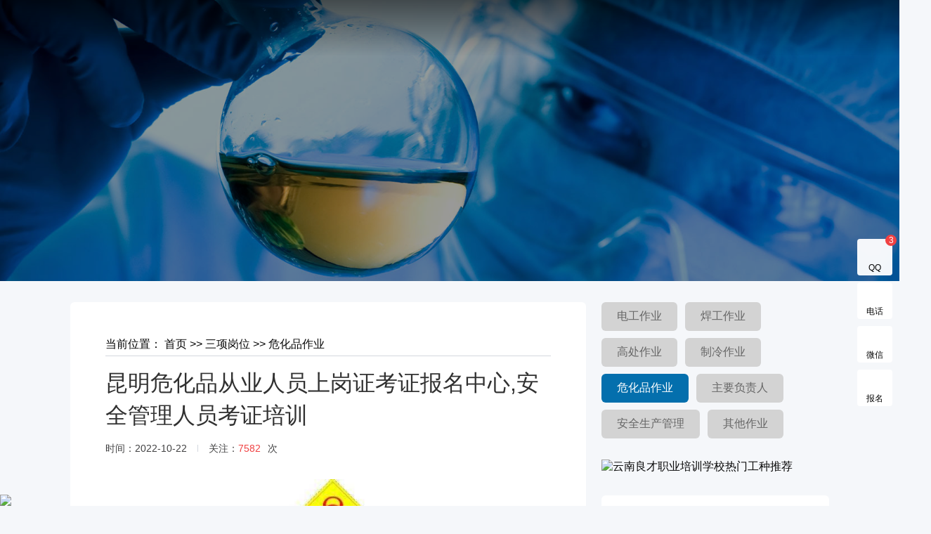

--- FILE ---
content_type: text/html
request_url: http://www.ynlcpx.com/show.asp?id=4409
body_size: 13520
content:

<!DOCTYPE html PUBLIC "-//W3C//DTD XHTML 1.0 Transitional//EN" "http://www.w3.org/TR/xhtml1/DTD/xhtml1-transitional.dtd">
<html xmlns="http://www.w3.org/1999/xhtml">
<head>
<meta http-equiv="Content-Type" content="text/html; charset=gb2312" />
<meta http-equiv="X-UA-Compatible" content="IE=edge">
<meta name="viewport" content="width=device-width, initial-scale=1">
<title>昆明危化品从业人员上岗证考证报名中心,安全管理人员考证培训 - 云南良才职业培训学校官网,云南昆明职业培训,特种作业考证,特种设备考试培训,职业鉴定,叉车考证培训,职业技能培训考试</title>
<meta name="keywords" content="">
<meta name="description" content="">
<link href="favicon.ico" rel="shortcut icon" type="image/x-icon">
<link rel="shortcut icon" type="text/css" href="favicon.png" />
<link rel="stylesheet" href="css2024/header.css">
<link rel="stylesheet" href="css2024/index.css">
<link rel="stylesheet" href="css2024/wap.css">
<link rel="stylesheet" href="css2024/layer.css"><!--客服窗口弹出层样式-->
<link rel="stylesheet" href="css202411/lm-banner.css">
<style>
.menu-area ul li i:before{margin-top:-14px;}/*移动端下拉菜单子栏目处右侧小图标位置*/
.ycad {margin-bottom:30px}
.ycad img{width:100%; border:0; border-radius:6px;}
</style>
<script src="js-new/min.js"></script><!--右侧客服及移动端底部弹出层js 注意顺序靠前-->
<script src="js-new/longtou.js"></script><!--客服弹出层js-->
</head>
<body>

<link rel="stylesheet" href="../css202411-lm/bootstrap.min.css">
<link rel="stylesheet" href="../css202411-lm/meanmenu.css"><!-- 移动导航样式 -->
<link rel="stylesheet" type="text/css" href="../css202411-lm/headstyle.css" />
<link rel="stylesheet" type="text/css" href="../css202411-lm/responsive.css" />
<link rel="stylesheet" href="../css202411-lm/fontawesome-all.min.css">
<style>
.head_tm {
  width: 100%;
  height: 80px;
  background: -webkit-linear-gradient(top, rgba(0, 0, 0, 0.5), transparent);
  background: -moz-linear-gradient(top, rgba(0, 0, 0, 0.5), transparent);
  background: -o-linear-gradient(top, rgba(0, 0, 0, 0.5), transparent);
  position: absolute;
  top: 0;
  left: 0;
  z-index: 999;
}
#mh {
        z-index: 2;
        transition: all 0.3s ease-out 0s;
        height: 85px;
        background: linear-gradient(rgba(0, 0, 0, 0.7), rgba(0, 0, 0, 0));
        display: flex;
        align-items: center;
        position: relative;
    }
.html5zoo-wrapper-0 {display:block;position:relative;width:100%;height:auto;}.html5zoo-slider-0 {display:block;position:relative;left:0px;top:0px;width:100%;height:auto;}.html5zoo-box-0 {display:block;position:relative;left:0px;top:0px;width:100%;height:auto;}.html5zoo-swipe-box-0 {display:block;position:relative;left:0px;top:0px;width:100%;height:auto;}.html5zoo-space-0 {display:block;position:relative;left:0px;top:0px;width:100%;height:auto;visibility:hidden;line-height:0px;font-size:0px;}.html5zoo-img-box-0 {display:block;position:absolute;left:0px;top:0px;width:100%;height:100%;}.html5zoo-play-0 {display:none;position:absolute;left:50%;top:50%;cursor:pointer;width:64px;height:64px;margin-top:-32px;margin-left:-32px; background:url('/images/playvideo-64-64-0.png') no-repeat left top;}.html5zoo-video-wrapper-0 {display:none;position:absolute;left:0px;top:0px;background-color:#000;text-align:center;}.html5zoo-error-0 {display:block;position:relative;margin:0 auto;width:80%;top:50%;color:#fff;font:16px Arial,Tahoma,Helvetica,sans-serif;}.html5zoo-video-wrapper-0 video {max-width:100%;height:auto;}.html5zoo-video-wrapper-0 iframe, .html5zoo-video-wrapper-0 object, .html5zoo-video-wrapper-0 embed {position:absolute;top:0;left:0;width:100%;height:100%;}.html5zoo-text-0 {display:block; padding:12px; text-align:left;} .html5zoo-text-bg-0 {display:block; position:absolute; top:0px; left:0px; width:100%; height:100%; background-color:#333333; opacity:0.6; filter:alpha(opacity=60);} .html5zoo-title-0 {display:block; position:relative; font:16px Inder,Arial,Tahoma,Helvetica,sans-serif; color:#fff;} .html5zoo-description-0 {display:block; position:relative; margin-top:4px; font:14px Inder,Arial,Tahoma,Helvetica,sans-serif; color:#fff;}

@media(max-width:768px){
.head_tm {
  width: 100%;
  height:80px;
  background: -webkit-linear-gradient(top, rgba(0, 0, 0, 0.5), transparent);
  background: -moz-linear-gradient(top, rgba(0, 0, 0, 0.5), transparent);
  background: -o-linear-gradient(top, rgba(0, 0, 0, 0.5), transparent);
  /*background:rgba(4, 111, 173, 1);*/
  position: absolute;
  top: 0;
  left: 0;
  z-index: 999;
}/*移动端logo背景设置*/
}
</style>
<header id="home">
<div class="head_tm">
<div class="main-navigation">
<div class="container">
<div class="row">
<div class="col-xl-12">
<div class="main-menu">

<div class="logo-area">
<a href="/" class="main-logo"><img src="../images/sticky-logo.png" alt="云南良才职业培训学校"></a>
<a href="/" class="logo-sticky d-none"><img src="../images/sticky-logo.png" alt="云南良才职业培训学校"></a>
</div>

<div class="menu-area" id="mobile-menu" style="display: block;">
<ul>

<li><a href="/">网站首页</a></li>
<li><a href="list.asp?id=4">三项岗位 <i class="fas fa-angle-down"></i></a>
<ul class="dropdown">

  <li><a href="listdgz.asp?id=30">电工作业</a></li>
 
  <li><a href="listhg.asp?id=31">焊工作业</a></li>
 
  <li><a href="listdg.asp?id=32">高处作业</a></li>
 
  <li><a href="list.asp?id=33">制冷作业</a></li>
 
  <li><a href="list.asp?id=34">危化品作业</a></li>
 
  <li><a href="list.asp?id=72">主要负责人</a></li>
 
  <li><a href="list.asp?id=73">安全生产管理</a></li>
 
  <li><a href="list.asp?id=35">其他作业</a></li>
 
</ul></li>
<li><a href="list.asp?id=36">特种设备 <i class="fas fa-angle-down"></i></a>
<ul class="dropdown">

  <li><a href="listgl.asp?id=37">锅炉作业</a></li>
 
  <li><a href="list.asp?id=38">电梯作业</a></li>
 
  <li><a href="listqz.asp?id=39">起重机械</a></li>
 
  <li><a href="list.asp?id=40">特种设备焊接</a></li>
 
  <li><a href="listylrq.asp?id=41">压力容器</a></li>
 
  <li><a href="listaqgl.asp?id=42">安全管理</a></li>
 
  <li><a href="listcc.asp?id=43">叉车作业</a></li>
 
  <li><a href="list.asp?id=44">其它作业</a></li>
 
</ul></li>
<li><a href="list.asp?id=3">职业培训 <i class="fas fa-angle-down"></i></a>
<ul class="dropdown">

  <li><a href="list.asp?id=46">健康管理师</a></li>
 
  <li><a href="list.asp?id=58">心理咨询师</a></li>
 
  <li><a href="list.asp?id=52">公共营养师</a></li>
 
  <li><a href="list.asp?id=51">电子商务师</a></li>
 
  <li><a href="list.asp?id=47">人力资源管理师</a></li>
 
  <li><a href="list.asp?id=53">劳动关系协调员</a></li>
 
  <li><a href="list.asp?id=59">互联网营销师</a></li>
 
  <li><a href="list.asp?id=49">物业管理师</a></li>
 
  <li><a href="list.asp?id=56">职业培训师</a></li>
 
  <li><a href="list.asp?id=50">物流服务师</a></li>
 
  <li><a href="list.asp?id=48">消防设施操作员</a></li>
 
  <li><a href="list.asp?id=66">设备点检员</a></li>
 
  <li><a href="list.asp?id=68">应急救援员</a></li>
 
  <li><a href="list.asp?id=71">保卫管理员</a></li>
 
  <li><a href="list.asp?id=57">其它工种培训</a></li>
 
</ul></li>
<li><a href="list.asp?id=69">免费培训</a></li>
<li><a href="listtk.asp?id=60">考试题库</a></li>
<li><a href="list.asp?id=64">就业招聘</a></li>
<li><a href="list.asp?id=1">新闻动态 <i class="fas fa-angle-down"></i></a>
<ul class="dropdown">

  <li><a href="list.asp?id=19">新闻资讯</a></li>
 
  <li><a href="list.asp?id=20">通知公告</a></li>
 
  <li><a href="list.asp?id=21">学校动态</a></li>
 
  <li><a href="list.asp?id=26">招生问答</a></li>
 
</ul></li>
<li><a href="about.asp?id=1">关于我们 <i class="fas fa-angle-down"></i></a>
<ul class="dropdown">
  <li><li><a  class="Navigation" href="./about.asp?id=2">学校简介</a></li>   <li><a  class="Navigation" href="./about.asp?id=3">学校资质</a></li>   <li><a  class="Navigation" href="./about.asp?id=6">联系我们</a></li>   <li><a  class="Navigation" href="./about.asp?id=11660">业务范围</a></li></li>
</ul></li>

<li><a href="http://www.ynlcpx.com/web" target="_blank">进入老版</a></li>
</ul>
</div>
<div class="header-search"> <img class="search1" src="images/search1.png"> <img class="search2" src="images/search2.png"> </div>
<div class="toptel">
<a class="teltext" href="tel:17787100018"><i class="telicon fas fa-phone-square"></i>17787100018</a>
</div>
</div>

<div class="mobile-menu"></div>
</div>
</div>
</div>
</div></div>
</header>
<div class="search-box" style="display: none;">
  <div class="search-box-bg"></div>
  <form class="search-form clear" method="get" action="./search.asp">
    <input class="search-text"  name="q" type="text" id="s" onFocus="if(this.value==this.defaultValue){this.value='';}" onBlur="if(this.value==''){this.value=this.defaultValue;}" value="请输入查找关键字" >
    <input class="search-submit" type="submit">
  </form>
</div>
<script type="text/javascript" src="../js2024/header.js"></script>
<div class="RelatedSection">
          <div class="DestinationTeaser">
            <!--<div class="DestinationTeaser--content">
                <h3 class="DestinationTeaser--title lmbt">
                    危化品作业
                </h3>
                <p class="DestinationTeaser--link lmlj">
                    <a href="./">首页</a>&gt;&gt; <a class="all" href="./list.asp?id=4">三项岗位</a> &gt;&gt; <a class="all" href="./list.asp?id=34">危化品作业</a>
                    <span class="Icon after" data-icon="right"></span>
                </p>
            </div>-->
            <div class="DestinationTeaser--image"><div class="Media image is-complete" style="background-image: url(/ueditor/asp/../../upfiles/image/20241211/17338520302270673.jpg); padding-top: 31.25%"><div data-sizes="/ueditor/asp/../../upfiles/image/20241211/17338520302270673.jpg" style="background-image: url(/ueditor/asp/../../upfiles/image/20241211/17338520302270673.jpg);" class="is-loaded"></div></div></div>
        </div>
    </div>
<article>
  <div class="box bg">
    <div class="let">
      <div class="show_box">
         <div class="list_nav">
            <span>当前位置：</span>
            <span><a href="./">首页</a> &gt;&gt; </span> <span><a class="all" href="./list.asp?id=4">三项岗位</a> &gt;&gt; <a class="all" href="./list.asp?id=34">危化品作业</a></span>
          <li></li>
        </div>
	     <div class="show_tit">
		   <h2>昆明危化品从业人员上岗证考证报名中心,安全管理人员考证培训</h2> 
		   <p>时间：2022-10-22<b></b>关注：<c>7582</c>次</p>
	     </div>
		 <!--<div class="show_abs">
		   <span>摘要</span>
<div class="wzzy">

</div>
		 </div>-->
	     <div class="show_con"><p style="font-size: medium; white-space: normal; text-align: center;"><img style=" " src="/ueditor/asp/upload/image/20221025/16666786213973829.jpeg" title="77.jpeg" alt="77.jpeg"/></p><p style="font-size: medium; white-space: normal;">　　危化品安全是安全生产的重中之重，若安全风险管控不到位，易引发群死群伤事故。那么关于危化品存储仓库的安全管理，具体有哪些要求呢？</p><p style="font-size: medium; white-space: normal;">　　规范存储范围</p><p style="font-size: medium; white-space: normal;">　　危化品专用仓库应当符合国家标准、行业标准要求。根据危化品特性应分区、分类、分库贮存，并明确储存品种、储存区域和储存数量，不得擅自改变危化品仓库的设计使用用途，不得擅自改变储存的品种，不得超量储存，相互禁忌的危化品不得混放。库房内物品堆放的垛距、灯距、墙距、柱距、顶距等应满足“五距”要求。</p><p style="font-size: medium; white-space: normal;">　　规范安全措施</p><p style="font-size: medium; white-space: normal;">　　危化品储存场所应根据储存危化品的特性，配备防雷、防静电、防水、通风、防爆、监测报警等设施设备。</p><p style="font-size: medium; white-space: normal;">　　防爆措施</p><p style="font-size: medium; white-space: normal;">　　储存易燃易爆危化品的仓库内电气设备、输配电线路和装卸搬运机械工具应采用符合要求的防爆型。电气线路使用金属管配线时，金属管和接线盒等螺纹旋合连接应紧固牢靠，布线弯曲难度较大的场所可以使用防爆挠性软管连接。</p><p style="font-size: medium; white-space: normal;">　　防雷和静电设施</p><p style="font-size: medium; white-space: normal;">　　储存易燃易爆危化品的仓库入口处外侧，应设置接地的人体静电释放装置。仓库排风扇、金属货架等应设有导除静电的接地装置。防雷防静电装置应完好并定期检测合格。</p><p style="font-size: medium; white-space: normal;">　　监测报警设施</p><p style="font-size: medium; white-space: normal;">　　库内产生可燃气体、有毒气体的场所应设置可燃气体和有毒气体报警装置，安装高度应当符合可燃气体（有毒气体）与空气比重的要求，气体报警装置应当委托有资质的机构定期进行检测。</p><p style="font-size: medium; white-space: normal;">　　通风措施</p><p style="font-size: medium; white-space: normal;">　　易燃液体、易燃气体仓库应设置应急强制排风系统，安装防爆排风扇，排风管应采用金属管道，并应直接通向室外安全地点。</p><p style="font-size: medium; white-space: normal;">　　防溢散措施</p><p style="font-size: medium; white-space: normal;">　　甲、乙、丙类液体仓库应设置防止液体流散的设施，储存遇湿燃烧爆炸的物品时应采取防止水浸渍的措施。</p><p style="font-size: medium; white-space: normal;">　　消防设施</p><p style="font-size: medium; white-space: normal;">　　危化品仓库应当配备符合标准要求的灭火器材，不应遮挡消火栓、自动喷淋系统以及排烟口，应保证消防通道畅通。</p><p style="font-size: medium; white-space: normal;">　　注意事项</p><p style="font-size: medium; white-space: normal;">　　生产、储存危险化学品的单位转产、停产、停业或者解散的，应当采取有效措施，及时、妥善处置其危险化学品生产装置、储存设施以及库存的危险化学品，不得丢弃危险化学品；处置方案应当报所在地县级人民政府安全生产监督管理部门、工业和信息化主管部门、环境保护主管部门和公安机关备案。安全生产监督管理部门应当会同环境保护主管部门和公安机关对处置情况进行监督检查，发现未依照规定处置的，应当责令其立即处置。</p><p style="font-size: medium; white-space: normal;">　　危化品事故猛于虎</p><p style="font-size: medium; white-space: normal; text-align: center;">要严格按照标准储存危化品</p><p style="font-size: medium; white-space: normal; text-align: center;">常态巡查，发现问题隐患</p><p style="font-size: medium; white-space: normal; text-align: center;">及 时解决，确保安全！</p><p style="font-size: medium; white-space: normal;"><br/></p></div>

		  <!--<div class="show_tag"><span>相关标签</span><a href="javascript:void(0);" title="云南消防设施操作员培训考试">云南消防设施操作员培训考试</a><a href="javascript:void(0);" title="临沧特种作业培训">临沧特种作业培训</a><a href="javascript:void(0);" title="云南特种作业培训">云南特种作业培训</a><a href="javascript:void(0);" title="特种设备培训">特种设备培训</a><a href="javascript:void(0);" title="云南特种设备培训">云南特种设备培训</a><a href="javascript:void(0);" title="云南健康管理师培训">云南健康管理师培训</a><a href="javascript:void(0);" title="昆明健康管理师培训">昆明健康管理师培训</a><a href="javascript:void(0);l" title="云南电梯作业培训">云南电梯作业培训</a><a href="javascript:void(0);" title="电梯安全管理员培训">电梯安全管理员培训</a><a href="javascript:void(0);" title="云南特种培训">云南特种培训</a></div>-->
          <div class="tips">来源声明：本文章系云南良才职业培训学校编辑原创或采编整理，如需转载请注明。以上内容部分(包含图片、文字)来源于网络，如有侵权，请及时与本站联系。</div>
		  <div class="show_pag">
		    <div class="prev"><a href="./show.asp?id=4410" ><b>上一篇：</b>特种作业危化品安全管理人员培训</a></div><div class="next"><a href="./show.asp?id=4407" ><b>下一篇：</b>关于危化品的安全管理规范，你了解多少？</a></div>
		  </div>
          <div class="show_ewm"> 
            <div class="wzty">以上就是关于“<b>昆明危化品从业人员上岗证考证报名中心,安全管理人员考证培训</b>”的全部介绍，我校提供：三项岗位人员培训项目、特种设备培训项目、安全培训合格证（非高危）、职业技能培训和职业技能评价。如果你想具体了解和报考，请联系云南良才职业培训学校，联系人：卫老师，电话（微信）：<a href="tel:17787100018">17787100018</a> （点击电话直接拨打）</div>
	    </div>
	    </div>
       <div class="rel_news">
		  <ul>
		   <li><h2>相关资讯</h2></li> 
		   <li><a href="./show.asp?id=16186"  title="氯碱电解工艺操作证培训报名流程：条件、入口及机..." ><i><img height="" alt="氯碱电解工艺操作证培训报名流程：条件、入口及机..." src="" width=""></i><h2>氯碱电解工艺操作证培训报名流程：条件、入口及机...</h2> <p></p> <em><span>了解详情</span></em></a></li><!-- li前边设置rnd为随机推荐，也可设置hot，new,留空则按置顶>推荐>添加时间的方式排序 -->
		   <li><a href="./show.asp?id=8082"  title="烟花爆竹安全作业需要培训吗？" ><h2>烟花爆竹安全作业需要培训吗？</h2> <span>5617 查看</span> </a><a href="./show.asp?id=7496"  title="危化品管理人员资格考试内容有哪些？" ><h2>危化品管理人员资格考试内容有哪些？</h2> <span>5895 查看</span> </a><a href="./show.asp?id=4410"  title="特种作业危化品安全管理人员培训" ><h2>特种作业危化品安全管理人员培训</h2> <span>7695 查看</span> </a><a href="./show.asp?id=1924"  title="关于危化品的管理规范，你了解多少？危化品安全管理人员考证..." ><h2>关于危化品的管理规范，你了解多少？危化品安全管理人员考证...</h2> <span>11420 查看</span> </a><a href="./show.asp?id=9524"  title="危化品经营单位主要负责人证怎么考取？" ><h2>危化品经营单位主要负责人证怎么考取？</h2> <span>5431 查看</span> </a><a href="./show.asp?id=8241"  title="危险化学品主要负责人和安全生产管理人员怎么考？" ><h2>危险化学品主要负责人和安全生产管理人员怎么考？</h2> <span>6098 查看</span> </a><a href="./show.asp?id=8542"  title="化工安全管理人员培训：危险化学品基础知识" ><h2>化工安全管理人员培训：危险化学品基础知识</h2> <span>5278 查看</span> </a><a href="./show.asp?id=9223"  title="办理危险化学品经营许可证的负责人安全员证在哪里考？怎么报..." ><h2>办理危险化学品经营许可证的负责人安全员证在哪里考？怎么报...</h2> <span>6265 查看</span> </a></li>
		  </ul>
	     </div>
    </div>
    <div class="rit">
<div class="btnmore"><li style="padding-top:10px; padding-right:10px; display:inline-block; white-space:nowrap;"><a target="_blank" href="listdgz.asp?id=30">电工作业</a></li><li style="padding-top:10px; padding-right:10px; display:inline-block; white-space:nowrap;"><a target="_blank" href="listhg.asp?id=31">焊工作业</a></li><li style="padding-top:10px; padding-right:10px; display:inline-block; white-space:nowrap;"><a target="_blank" href="listdg.asp?id=32">高处作业</a></li><li style="padding-top:10px; padding-right:10px; display:inline-block; white-space:nowrap;"><a target="_blank" href="./list.asp?id=33">制冷作业</a></li><li style="padding-top:10px; padding-right:10px; display:inline-block; white-space:nowrap;"><a target="_blank" href="./list.asp?id=34" class="sOpen">危化品作业</a></li><li style="padding-top:10px; padding-right:10px; display:inline-block; white-space:nowrap;"><a target="_blank" href="./list.asp?id=72">主要负责人</a></li><li style="padding-top:10px; padding-right:10px; display:inline-block; white-space:nowrap;"><a target="_blank" href="./list.asp?id=73">安全生产管理</a></li><li style="padding-top:10px; padding-right:10px; display:inline-block; white-space:nowrap;"><a target="_blank" href="./list.asp?id=35">其他作业</a></li></div>
<div class="ycad">
<a href="list.asp?id=61" target="_blank"><img src="images/ycad.jpg" alt="云南良才职业培训学校热门工种推荐" title="云南良才职业培训学校热门工种推荐"></a>
</div>
      <div class="rhot">
        <h3>热榜阅读</h3>
		<ul><li><a href="./show.asp?id=1585"  title="危险化学品从业人员证书查询系统,官网查询..." ><b> </b>危险化学品从业人员证书查询系统,官网查询... <span>46224 查看</span> </a></li><li><a href="./show.asp?id=8058"  title="危化品从业人员需要考哪些证" ><b> </b>危化品从业人员需要考哪些证 <span>25934 查看</span> </a></li><li><a href="./show.asp?id=7544"  title="危险品从业资格证分为哪几种" ><b> </b>危险品从业资格证分为哪几种 <span>22016 查看</span> </a></li><li><a href="./show.asp?id=7000"  title="危化品安全员资格证书怎么报名？流程全攻略..." ><b> </b>危化品安全员资格证书怎么报名？流程全攻略... <span>17244 查看</span> </a></li><li><a href="./show.asp?id=8292"  title="危险化学品证怎么考？报考条件、流程" ><b> </b>危险化学品证怎么考？报考条件、流程 <span>15267 查看</span> </a></li><li><a href="./show.asp?id=802"  title="2021年昆明市应急管理局危险化学品自动..." ><b> </b>2021年昆明市应急管理局危险化学品自动... <span>14969 查看</span> </a></li><li><a href="./show.asp?id=4671"  title="危化品操作证怎么考？复审换证怎么办理" ><b> </b>危化品操作证怎么考？复审换证怎么办理 <span>14784 查看</span> </a></li><li><a href="./show.asp?id=11628"  title="危险化学品操作证有哪几种分类？怎么考？" ><b> </b>危险化学品操作证有哪几种分类？怎么考？ <span>13762 查看</span> </a></li></ul>
       </div>
      <div class="rhot">
		<h3>推荐阅读</h3>
		<ul><li><a href="./show.asp?id=16186"  title="氯碱电解工艺操作证培训报名流程：条件、入..." ><b> </b>氯碱电解工艺操作证培训报名流程：条件、入... <span>1416 查看</span> </a></li><li><a href="./show.asp?id=16165"  title="危险化学品特种作业人员有哪些？特种作业考..." ><b> </b>危险化学品特种作业人员有哪些？特种作业考... <span>1683 查看</span> </a></li><li><a href="./show.asp?id=16073"  title="危险化学品作业证培训报名有哪些流程" ><b> </b>危险化学品作业证培训报名有哪些流程 <span>1860 查看</span> </a></li><li><a href="./show.asp?id=16069"  title="化工自动化控制仪表操作证怎么考？什么时候..." ><b> </b>化工自动化控制仪表操作证怎么考？什么时候... <span>1875 查看</span> </a></li><li><a href="./show.asp?id=16040"  title="危险化学品生产单位和经营单位主要负责人和..." ><b> </b>危险化学品生产单位和经营单位主要负责人和... <span>1596 查看</span> </a></li><li><a href="./show.asp?id=16027"  title="什么是氧化工艺作业？怎么报考氧化工艺操作..." ><b> </b>什么是氧化工艺作业？怎么报考氧化工艺操作... <span>1477 查看</span> </a></li><li><a href="./show.asp?id=16006"  title="危险化学品安全作业考试项目有哪些？报考流..." ><b> </b>危险化学品安全作业考试项目有哪些？报考流... <span>1761 查看</span> </a></li><li><a href="./show.asp?id=15960"  title="从事危险化学品安全作业，需要哪些条件？" ><b> </b>从事危险化学品安全作业，需要哪些条件？ <span>1977 查看</span> </a></li></ul>
      </div>
    </div>
  </div>
</article>
<script src="/js2024/jquery.meanmenu.min.js"></script><!-- 移动菜单js -->
<script src="/js2024/main.js"></script><!-- 移动logojs -->
<link rel="stylesheet" href="../css/yc-style.css">
<div class="footer_box clear" style="border-bottom:#2d333a 1px solid;">
<div class="widthnew">
<div class="d_2wm">
<li>
<img src="/images/ewm1.jpg" alt="云南良才职业培训学校微信公众号">
<p>关注微信公众号<br>
了解更多资讯</p>
</li>

<li>
<img src="/images/ewm2.jpg" alt="云南良才职业培训学校移动端二维码"><br>
<p>云南良才职业培训学校<br>扫描进入移动端</p>
</li>

<!-- <li>
<img src="/images/ewm1.jpg" alt="">
<p>扫一扫<br>
免费下载资料</p>
</li> -->
</div>
<div class="down_nav">
<dl>
<div class="down_logo"><img src="/images/logo-db.png"><p>服务电话：<a href="tel:17787100018"><span>17787100018</span></a></p></div>
<div class="dbjz"><img src="/images/logo-db.png"></div>
<div class="dbtel"><a href="tel:17787100018">17787100018</a></div>
<ul class="d_navlist">
<li><a href="./">网站首页</a></li><li><a href="./list.asp?id=1">新闻动态</a></li><li><a href="./list.asp?id=2">学历提升</a></li><li><a href="./list.asp?id=3">职业培训</a></li><li><a class="on" href="./list.asp?id=4">三项岗位</a></li><li><a href="./list.asp?id=28">开班信息</a></li><li><a href="./list.asp?id=36">特种设备</a></li><li><a href="https://www.zpbks.com" target="_blank">线上教育</a></li><li><a href="https://www.zpbks.com/main/classquery" target="_blank">在线报名</a></li><li><a href="./list.asp?id=5">招生简章</a></li><li><a href="./list.asp?id=27">相关知识</a></li><li><a href="./list.asp?id=29">政策法规</a></li><li><a href="listtk.asp?id=60" target="_blank">考试题库</a></li><li><a href="./list.asp?id=61">热门推荐</a></li><li><a href="./list.asp?id=63">其它工种</a></li><li><a href="./list.asp?id=64">就业招聘</a></li><li><a href="listzs.asp?id=65" target="_blank">证书展示</a></li><li><a href="./list.asp?id=69">免费培训</a></li><li><a href="./list.asp?id=75">plc培训</a></li>
</ul>

<dd>Powered by <a href="/" target="_blank" title="云南良才职业培训学校">云南良才职业培训学校</a> 版权所有  &copy;2011-2026 &nbsp;<a href="/" target="_blank">www.ynlcpx.com</a> <script>
var _hmt = _hmt || [];
(function() {
  var hm = document.createElement("script");
  hm.src = "https://hm.baidu.com/hm.js?c92d92512d0181e35f6630280e6dbbcb";
  var s = document.getElementsByTagName("script")[0]; 
  s.parentNode.insertBefore(hm, s);
})();
</script><br>地址：云南省昆明市盘龙区联盟街道新发路28号<br><a href="http://beian.miit.gov.cn/" target="_blank"><img src="../images/icpba.png" width="20" height="20" alt=""/> 滇ICP备2020008993号</a>　<img src="../images/gaba.png" width="20" height="20" alt=""/> <a href="http://www.beian.gov.cn/portal/registerSystemInfo?recordcode=53010302001220" target="_blank">滇公网安备 53010302001220号</a><br>技术支持：<a href="http://www.ynlongtou.com" target="_blank">云南龙头科技有限公司</a>
</dd>
</dl>
</div>

</div>
</div>

<div style="background:#046fad">
<div class="main_box">
<div class="link_txt">
<ul>
<li style="font-size:16px; padding-left:0px; color:#ffffff">友情链接：</li>
<li><a class="" href="http://www.ynlcpx.com" target="_blank">云南良才职业培训学校</a></li><li><a class="" href="http://www.tzzykz.com" target="_blank">特种作业培训考证网</a></li><li><a class="" href="http://www.tzsbkz.com" target="_blank">特种设备培训考证网</a></li><li><a class="" href="http://www.sxgwkz.com" target="_blank">三项岗位培训考试网</a></li><li><a class="" href="http://www.yjzykz.com" target="_blank">冶金行业培训评价网</a></li><li><a class="" href="http://www.pxpjw.com" target="_blank">培训评价网</a></li><li><a class="" href="http://www.zpbks.com" target="_blank">良才职培管理系统</a></li><li><a class="" href="http://www.ynhmedu.com" target="_blank">云南昊明教育科技有限公司</a></li><li><a class="" href="http://www.ynlongtou.com" target="_blank">云南龙头科技有限公司</a></li>
</ul>
</div>
</div>
</div>

<div class="sybmjl"></div>
<script language="javascript">
var isie6 = window.XMLHttpRequest?false:true;
window.onload = function(){
    var www_ynlcpx_com = document.getElementById('www_ynlcpx_com');
    var ynlcpx_com = document.getElementById('ynlcpx_com');
   if(isie6){
         www_ynlcpx_com.style.position = 'absolute';
         window.onscroll = function(){
              ynlcpx_com.innerHTML = '';
          }
   }else{
      www_ynlcpx_com.style.position = 'fixed';
   }
      www_ynlcpx_com.style.left = '0';
      www_ynlcpx_com.style.bottom = '0';
}
</script>
<div id="ynlcpx_com" style="display:none;"></div>
<div id="www_ynlcpx_com" class="sybmpc"><a href="http://www.zpbks.com" title="在线报名" target="_blank"><img src="/images/sybm.jpg" border="0"></a></div>
<div id="www_ynlcpx_com" class="sybmyd"><a href="wx.html" title="在线报名" target="_blank"><img src="/images/sybmyd.jpg" border="0"></a></div>

<div class="ydjltop"></div>
<div class="navbar-fixed-bottom footer_nav">
  <div class="foot_nav"> <a href="/"> <span class="glyphicon glyphicon-home btn-lg" aria-hidden="true"></span>网站首页</a></div>
  <div class="foot_nav" ><a href="javascript:;" class="click_pop" pop_url="baoming" pop_title="线上报名"><span class="glyphicon glyphicon-th-list btn-lg"></span>在线报名</a></div>
  <div class="foot_nav"><a href="javascript:;" class="click_pop" pop_url="weixin" pop_title="加微信好友咨询"><span class="glyphicon glyphicon-new-window btn-lg" aria-hidden="true"></span>在线咨询</a></div>
  <div class="foot_nav"><a href="tel:17787100018"><span class="glyphicon glyphicon-phone btn-lg" aria-hidden="true"></span>拨打电话</a></div>
</div>

<script src="../js-new/layer.js"></script>
<div class="c_kefu">
	<a href="/"><i></i>首页</a>
    <a href="tencent://message/?uin=549151286&amp;Site=ynlcpx.com&amp;Menu=yes" target="_blank"><i></i>QQ</a>
	<a href="tel:17787100018"><i></i>电话<em>17787100018</em></a>
	<a href="javascript:;" class="click_pop" pop_url="weixin" pop_title="加微信好友咨询"><i></i>微信</a>
	<a href="javascript:;" class="click_pop" pop_url="baoming" pop_title="线上报名"><i></i>报名</a>
  </div>
  <!--微信------------------->
  <div class="weixin" style="display:none;">
    <div class="wcon">
      <h2>云南良才职业培训学校</h2>
      <div style="float:left;"><img src="/images/ewm1.jpg"></div>
      <div style="float:left; padding-bottom:10px;"><p style="padding-bottom:10px;">微信号:<span id="biao1">17787100018</span></p>
      <p>点击复制微信号，前往微信添加。</p></div>
      <input type="button" onclick="copyUrl2()" value="点击复制微信">
      <script type="text/javascript">
        function copyUrl2()
         {
          var Url2=document.getElementById("biao1").innerText;
          var oInput = document.createElement('input');
          oInput.value = Url2;
          document.body.appendChild(oInput);
          oInput.select(); // 选择对象
          document.execCommand("Copy"); // 执行浏览器复制命令
          oInput.className = 'oInput';
          oInput.style.display='none';
          alert('复制成功');
         }
      </script>
    </div>			
  </div>
  <!--报名------------------->
  <div class="baoming" style="display:none;">
    <div class="offer">
     <form id=form1 onSubmit="return beforeSubmit(this);" method=post name=thisForm>
     <input name="title" type="hidden">
     <input name="email" type="hidden">
     <input name="qq" type="hidden">
	 <ul>
	  <li><span>你的姓名</span><input type="text" name="names" id="names" placeholder="请输入姓名"></li>
	  <li><span>手 机 号</span><input type="text" id="tel" name="tel" placeholder="请输入电话"></li>
      <li><span>留言信息</span><input name="address" id="address" placeholder="请输入您想了解的课程"></li>
      <li><span>验证码</span><input style="width:150px;" type="text" name="code" id="code"  placeholder="验证码"> <span style="cursor:hand; margin-top:8px; margin-left:140px;"><img src="/AppCode/GetCode.asp" width="80" height="20" border="0"  title="没有看清？" onclick="javascript:this.src='/AppCode/GetCode.asp'" /></span></li>
      <li><input type="submit" name="button" class="tijiao" value="确认并提交"></li>
      <li><label><input type="checkbox" checked="checked" class="dx_btn" name="tongyi" value="1"></label>　　我已阅读并接受<a href="#" target="_blank">《服务须知》</a>，您的隐私将被严格保密。</li>
	  <input type="hidden" name="typeid" value="9" />
          <li style="display:none;">&nbsp;&nbsp;户口所在地:<font color="#ff6600">*</font></li>
          <li style="display:none;">&nbsp;&nbsp;<input type="hidden" name="idc188" value="idc188.taobao.com"><SELECT 
      onchange="javascript:selectOnchange(thisForm.hometown_p,thisForm.hometown_c,'citys0');" 
      id=select11 class=FieldHZ style="WIDTH: 100px" size=1 name=hometown_p> 
        <OPTION selected value="">选择户籍</OPTION> 
      </SELECT> 省(直辖市) <SELECT id=select12 class=FieldHZ style="WIDTH: 100px" 
      size=1 name=hometown_c> <OPTION selected></OPTION></SELECT>市(区、县)&nbsp; 
      <FONT color=#ff6600>*</FONT> <INPUT id=hometown maxLength=80 name=hometown></li>
	 </ul>
     </form>
    </div>			
  </div>

<script type="text/javascript">
function beforeSubmit(form){
if(form.names.value==''){
alert('姓名不能为空！');
form.names.focus();
return false;
}
if((!/^[a-zA-Z]{2,10}$/.test(form.names.value)) && (!/^[\u0391-\uFFE5]{1,4}$/.test(form.names.value))){
 alert('1-4个汉字，或10个以内英文字母！')
 form.names.focus();
 return false;
}

if(form.tel.value==''){
alert('手机号不能为空！');
form.tel.focus();
return false;
}
if((!/^(?:(?:0\d{2,3}[- ]?[1-9]\d{6,7})|(?:[48]00[- ]?[1-9]\d{6}))$/.test(form.tel.value)) && (!/^1[3-9]\d{9}$/.test(form.tel.value)) ){
 alert('请输入正确的固定电话或者手机号码！')
 form.tel.focus();
 return false;
}
if(form.code.value==''){
alert('验证码不能为空！');
form.code.focus();
return false;
}
 var flag = 0;
        var _radio = document.getElementById("form1").getElementsByTagName("input");//获取单选框集合
        for (var i = 0; i < _radio.length-1; i++)
            if (_radio[i].checked == true) {
                flag = 1;
                break;
            }

return true;
}
</script>



<script type="text/javascript">
//禁止F12
document.onkeydown = function(){
    if(window.event && window.event.keyCode == 123) {
        alert("F12被禁用");
        event.keyCode=0;
        event.returnValue=false;
    }
    if(window.event && window.event.keyCode == 13) {
        window.event.keyCode = 505;
    }
    if(window.event && window.event.keyCode == 8) {
        alert(str+"\n请使用Del键进行字符的删除操作！");
        window.event.returnValue=false;
    }
}
//禁止右键
document.oncontextmenu = function (event){
if(window.event){
event = window.event;
}try{
var the = event.srcElement;
if (!((the.tagName == "INPUT" && the.type.toLowerCase() == "text") || the.tagName == "TEXTAREA")){
return false;
}
return true;
}catch (e){
return false;
}
}
//禁止选中
document.onselectstart = function (event){
if(window.event){
event = window.event;
}try{
var the = event.srcElement;
if (!((the.tagName == "INPUT" && the.type.toLowerCase() == "text") || the.tagName == "TEXTAREA")){
return false;
}
return true;
} catch (e) {
return false;
}
}
//禁止复制
document.oncopy = function (event){
if(window.event){
event = window.event;
}try{
var the = event.srcElement;
if(!((the.tagName == "INPUT" && the.type.toLowerCase() == "text") || the.tagName == "TEXTAREA")){
return false;
}
return true;
}catch (e){
return false;
}
}
//禁用页面的ctrl功能，来禁止ctrl+s保存功能
window.addEventListener('keydown', function (e) {
    if(e.keyCode == 83 && (navigator.platform.match('Mac') ? e.metaKey : e.ctrlKey)){
        e.preventDefault();
    }
})
</script>



</body>
</html>

--- FILE ---
content_type: text/css
request_url: http://www.ynlcpx.com/css202411/lm-banner.css
body_size: 3696
content:
.img {
	max-width:100%;
transition:all .3s ease-out 0s
}

#scrollUp {
	background:#da202c;/*榛樿棰滆壊锛�28549f*/
	bottom:50px;
	color:#fff;
	height:50px;
	line-height:50px;
	right:15px;
	text-align:center;
-webkit-transition:all .5s ease 0s;
-o-transition:all .5s ease 0s;
transition:all .5s ease 0s;
	width:50px;
	border-radius:50%
}

/*search*/
#search {
	position: absolute;
	right: 0;
	top: 35px;
	background:none;
	text-align: right;
	padding-right: 150px;
	z-index: 999;
}
#search:hover .skw {
	font-size: 14px;
	width: 160px;
	border-bottom: 1px solid #e5e5e5; /*鍥涘懆閮芥湁杈规border: 1px solid #e5e5e5;*/
}
.skw {
	width: 0;
	text-indent: 10px;
	float: left;
	line-height: 30px;
	border: 0;
	height: 30px;
	border-right: 0;
	color: #999;
	font-size: 14px;
	-webkit-transition: all 0.3s ease-out 0s;
	-moz-transition: all 0.3s ease-out 0s;
	-o-transition: all 0.3s ease-out 0s;
	transition: all 0.3s ease-out 0s;
}
.sub {
	width: 30px;
	height: 30px;
	line-height: 30px;
	float: left;
	border: 0px;
	cursor: pointer;
	background: url(images/so.png) no-repeat center;/*	border: 1px solid #e5e5e5;*/
}
.main-navigation.sticky #search .sub {
	background:url(images/soon.png) no-repeat center;/*background: #e5e5e5 url(images/so.png) no-repeat center; 缁欐悳绱㈠浘鏍囧姞鑳屾櫙*/
}
.main-navigation.sticky #search:hover .sub {
	background:url(images/soon.png) no-repeat center;/*background: #e5e5e5 url(images/so.png) no-repeat center; 缁欐悳绱㈠浘鏍囧姞鑳屾櫙*/
}
#search2 {
	display: none;
	width: 100%;
	background: #f5f5f5;
	padding: 20px;
	position: absolute;
	top: 50px;
	left: 0;
	z-index: 22;
}
#search2 form {
	width: 266px;
	margin: 0 auto;
}
#search2 .skw2 {
	width: 230px;
	height: 36px;
	line-height: 36px;
	float: left;
	border: 0;
	background: #fff;
	color: #999;
	text-indent: 15px;
}
#search2 .sub2 {
	width: 36px;
	height: 36px;
	float: left;
	border: 0;
	background: #355fab url(http://3490.10yanw.com/skin/images/search3.png) no-repeat center;
	background-size: 50%;
}
/*end*/

img[data-sizes]:not([width]) {
width:100%
}
.Media, [data-sizes] {
/*background-size:cover;鑳屾櫙鍥剧墖瑁佸壀*/
background-repeat:no-repeat;
/*background-position:50%;鑳屾櫙鍥剧墖璧峰浣嶇疆*/
}
.Media {
	z-index:0;
	position:relative;
	overflow:hidden;
	background-color:#f2f2f2
}
.Media.video:not([data-autoplay=""]) {
cursor:pointer
}
.Media.video:not([data-autoplay=""]):before {
z-index:1;
content:"";
position:absolute;
top:0;
right:0;
bottom:0;
left:0;
background-color:#000;
transition:opacity .4s ease;
opacity:.4
}
.Media.video:not([data-autoplay=""]):hover:before {
transition:opacity .4s ease;
transition-delay:.1s;
opacity:.1
}
.Media.video:not([data-autoplay=""]).is-playing:before {
opacity:0
}
.Media.video[data-controls]:before {
	content:none
}
.Media>[data-sizes] {
background-size:inherit;
background-repeat:inherit;
background-position:inherit;
-o-object-fit:cover;
object-fit:cover;
-o-object-position:center;
object-position:center;
display:block;
transform:scale(1.01);
opacity:0
}
.Media>[data-sizes], .Media>[data-sizes]>img {
position:absolute;
top:0;
left:0;
width:100%;
height:100%
}
.Media>[data-sizes]>img {
display:none
}
.Media>video {
	position:absolute;
	top:0;
	left:0;
	width:100%;
	height:100%;
	visibility:hidden;
	opacity:0;
	-o-object-fit:cover;
	object-fit:cover
}
.Media>video.is-playing, .Media>video[controls] {
	opacity:1;
	visibility:visible
}
.Media>.is-loaded {
	opacity:1;
	transform:none;
transition:opacity .3s, transform .6s ease-out
}
.Media[data-strategy] {
	display:flex;
	align-items:center;
	justify-content:center;
	background-color:transparent
}
.Media[data-strategy]>img {
	width:100%;
	height:100%
}
.Media[data-strategy]:not(.is-loaded)>img {
opacity:0;
transform:scale(1.02)
}
.Media[data-strategy]:not(.is-loaded)>.Media--preview {
transform:scale(1.02)
}
.Media[data-strategy].is-loaded>img {
transition:opacity .8s, transform .8s cubic-bezier(.165, .84, .44, 1)
}
.Media[data-strategy].is-loaded>.Media--preview {
	opacity:0;
	visibility:hidden;
	transition-property:opacity, transform, visibility;
transition-duration:.8s;
	transition-timing-function:cubic-bezier(.165, .84, .44, 1)
}
.Media--preview {
	background-size:inherit;
	background-repeat:inherit;
	background-position:inherit;
	position:absolute;
	top:0;
	left:0;
	width:100%;
	height:100%
}
.Media[data-strategy=contain] {
	background-size:contain
}
.Media[data-strategy=contain]>img {
	-o-object-fit:contain;
	object-fit:contain
}
.Media[data-strategy=cover] {
	background-size:cover
}
.Media[data-strategy=cover]>img {
	-o-object-fit:cover;
	object-fit:cover
}
.Media--icon {
	z-index:2;
	position:absolute;
	top:0;
	right:0;
	bottom:0;
	left:0;
	margin:auto;
	color:#fff;
	width:50px;
	height:60px
}
.Media--icon:after {
	content:"";
	margin-top:-30px;
	margin-left:-25px;
	width:0;
	height:0;
	border-top:30px solid transparent;
	border-bottom:30px solid transparent;
	border-left:50px solid
}
.Media--icon:after, .Media--icon:before {
	position:absolute;
	font-size:10px;
	top:50%
}
.Media--icon:before {
	content:"";
	content:none
}



.RelatedSection {
	background-color:#fbfbfb
}
.RelatedSection:after, .RelatedSection:before {
	display:table;
	content:"";
	clear:both
}
.SidebarWidget {
	font-size:16px;
	font-weight:400;
	line-height:1.5;
	color:#333;
	margin-bottom:1em
}
@media (max-width:1600px) {
.SidebarWidget {
font-size:calc(12px + .25vw)
}
}
.SidebarWidget.condensed .SidebarWidget--title {
	margin-bottom:.25em
}
.SidebarWidget.boxed {
	border:1px solid rgba(0, 0, 0, .1);
	padding:20px
}
.SidebarWidget .SidebarWidget--body {
	font-weight:400
}
.SidebarWidget .SidebarWidget--body .richtext {
	color:#505050
}
.MobileSummary .SidebarWidget .SidebarWidget--body>.richtext, .MobileSummary .SidebarWidget .SidebarWidget--title {
	padding-right:3em
}
.MobileSummary .SidebarWidget .SidebarWidget--title+.SidebarWidget--body>.richtext {
	padding-right:0
}
.SidebarWidget--title {
	font-weight:500;
	color:#111;
	margin-bottom:1em
}
.ArticleSection .SidebarWidget--title {
	display:none
}
.StageHeaderImage {
	position:relative;
	background-color:#fbfbfb;
	height:100vh;
	height:var(--screenheightLazy);
	min-height:15rem;
	max-height:70rem
}

@media (max-width:1440px) {
.Media, [data-sizes] {
background-size:cover;
background-repeat:no-repeat;
background-position:50%;
}
}/*璁剧疆灞忓箷灏哄灏忎簬1440鏃讹紝鑳屾櫙鍥剧墖闅忕獥鍙ｇ缉鏀捐繘琛岀瓑姣斾緥灞呬腑鏄剧ず*/

@media (max-width:1000px) and (orientation:portrait) {
.StageHeaderImage {
height:60vh
}
}
@media (max-width:600px) {
.StageHeaderImage {
height:60vh
}
}
.StageHeaderImage--background {
	height:100%;
	background-repeat:no-repeat;
	background-size:cover;
	overflow:hidden
}
.StageHeaderImage--background:after {
	content:"";
	display:block;
	position:absolute;
	bottom:0;
	height:50%;
	width:100%;
	background:linear-gradient(180deg, transparent 0, rgba(0, 0, 0, .75));
	pointer-events:none
}
.StageHeaderImage--background .Media {
	background-color:#999;
	height:100%;
	transform-origin:top center
}
.StageHeaderImage--background .Media>[data-sizes] {
transform:none
}
@media print {
.StageHeaderImage--background:after {
	display:none
}
}
.StageHeaderImage--overlayImage {
	position:absolute;
	top:50%;
	left:50%;
	padding-bottom:100px;
	max-width:50%;
	max-height:calc(50% + 100px);
	transform:translate(-50%, -50%);
	z-index:1
}
.StageHeaderImage--overlayImage:after {
	content:"";
	margin-top:-30px;
	margin-left:-25px;
	width:0;
	height:0;
	border-top:30px solid transparent;
	border-bottom:30px solid transparent;
	border-left:50px solid
}
.StageHeaderImage--overlayImage:after, .StageHeaderImage--overlayImage:before {
	position:absolute;
	font-size:10px;
	top:50%;
	color:#fff;
	left:50%;
	top:auto;
	bottom:0;
transition:transform .2s cubic-bezier(.165, .84, .44, 1)
}
.StageHeaderImage--overlayImage:before {
	content:"";
	content:none
}
.StageHeaderImage--overlayImage:active:after, html:not(.can-touch) .StageHeaderImage--overlayImage:hover:after {
transform:scale(1.2);
-webkit-animation:play-icon .6s cubic-bezier(.165, .84, .44, 1) forwards;
animation:play-icon .6s cubic-bezier(.165, .84, .44, 1) forwards
}
@media screen and (max-width:750px) {
.StageHeaderImage--overlayImage {
padding-bottom:50px;
max-height:calc(50% + 50px)
}
.StageHeaderImage--overlayImage:after {
content:"";
margin-top:-15px;
margin-left:-12px;
width:0;
height:0;
border-top:15px solid transparent;
border-bottom:15px solid transparent;
border-left:25px solid
}
.StageHeaderImage--overlayImage:after, .StageHeaderImage--overlayImage:before {
position:absolute;
font-size:10px;
top:50%;
color:#fff;
left:50%;
top:auto;
bottom:0;
transition:transform .2s cubic-bezier(.165, .84, .44, 1)
}
.StageHeaderImage--overlayImage:before {
content:"";
content:none
}
}
.StageHeaderImage--overlayImage>img {
	max-width:100%;
	max-height:50vh
}
.StageHeaderImage--content {
	padding-left:calc(50% - 595px);
	padding-right:calc(50% - 595px);
	padding-bottom:90px;
	position:absolute;
	width:100%;
	bottom:0;
	z-index:1
}

.DestinationTeaser {
	position:relative;
	display:block
}
.DestinationTeaser:active .DestinationTeaser--image>.Media, html:not(.can-touch) .DestinationTeaser:hover .DestinationTeaser--image>.Media {
transform:scale(1.02)
}
.DestinationTeaser:active .DestinationTeaser--content, html:not(.can-touch) .DestinationTeaser:hover .DestinationTeaser--content {
transform:translateY(-1em)
}
.DestinationTeaser--content {
	position:absolute;
	padding-left:calc(50% - 595px);
	padding-right:calc(50% - 595px);
	padding-bottom:50px;
	color:#fff;
	bottom:0;
	left:0;
	z-index:1;
	width:100%;
transition:transform .4s cubic-bezier(.42, 0, .175, 1)
}
.lmbt{color:#ffffff;}
.lmlj{color:#ffffff; font-size:18px;}
.lmlj a{color:#ffffff; font-size:18px;}
.lmlj a:hover{color:#da202c; font-size:18px;}
@media (max-width:1390px) {
.DestinationTeaser--content {
padding-left:90px;
padding-right:90px
}
}
@media screen and (max-width:1200px) {
.DestinationTeaser--content {
padding-left:60px;
padding-right:60px
}
}
@media screen and (max-width:750px) {
.DestinationTeaser--content {
padding-left:25px;
padding-right:25px
}
}
@media screen and (max-width:400px) {
.DestinationTeaser--content {
padding-left:15px;
padding-right:15px
}
}
@media print {
.DestinationTeaser--content {
	max-width:100%;
	margin:0
}
}
@media screen and (max-width:1200px) {
.DestinationTeaser--content {
padding-bottom:42px
}
}
@media screen and (max-width:750px) {
.DestinationTeaser--content {
padding-bottom:30px;
padding-left:25px;
padding-right:25px
}
}
@media print {
.DestinationTeaser--content>* {
	background:#fff!important
}
}
.DestinationTeaser--title {
	font-size:32px;
	line-height:1.2;
	font-weight:500;
	line-height:1;
	margin-bottom:25px;
	max-width:60%
}
@media (max-width:1600px) {
.DestinationTeaser--title {
font-size:calc(14.668px + 1.583vw)
}
}
@media screen and (max-width:1000px) {
.DestinationTeaser--title {
margin-bottom:.25em;
max-width:100%
}
}
.DestinationTeaser--link .Icon {
	font-size:inherit;
	vertical-align:middle;
	margin-left:.5ex
}
.DestinationTeaser--image {
	overflow:hidden;
	max-height:500px
}
.DestinationTeaser--image>.Media {
	min-height:250px;
transition:transform .4s cubic-bezier(.42, 0, .175, 1);
	transform-origin:bottom
}
.DestinationTeaser--image:after {
	content:"";
	display:block;
	position:absolute;
	bottom:0;
	width:100%;
	max-height:100%;/*榛樿鍊硷細60%*/
	height:500px;/*榛樿鍊硷細300px*/
	background:rgba(0, 0, 0, .4)/*榛樿鍊硷細180deg, transparent, rgba(0, 0, 0, .6)*/
}
@media print {
.DestinationTeaser--image:after {
	display:none
}
}
.is-complete {
	padding-top:58%
}
.is-complete{box-sizing:border-box}


--- FILE ---
content_type: text/css
request_url: http://www.ynlcpx.com/css202411-lm/meanmenu.css
body_size: 1307
content:
/*!#######################################################################
MeanMenu 2.0.7
--------绉诲姩绔彍鍗曟牱寮�
To be used with jquery.meanmenu.js by Chris Wharton (http://www.meanthemes.com/plugins/meanmenu/)
#######################################################################*/a.meanmenu-reveal{display:none}.mean-container .mean-bar{background:transparent none repeat scroll 0 0;float:left;position:relative;width:100%;z-index:99;margin-left:-45px;}.mean-container a.meanmenu-reveal{border:1px solid #fff;color:#fff;cursor:pointer;display:block;font-family:Arial,Helvetica,sans-serif;font-size:1px;font-weight:700;height:22px;line-height:22px;margin-top:-55px;padding:8px 9px;position:absolute;right:0;text-decoration:none;top:1px;width:22px;}/*margin-top:-40px;璁剧疆绉诲姩绔彸涓婅瀵艰埅鎸夐挳浣嶇疆*/.mean-container a.meanmenu-reveal span{background:#fff none repeat scroll 0 0;display:block;height:3px;margin-top:3px;}.mean-container .mean-nav{background:rgba(13,13,13,.9) none repeat scroll 0 0;float:left;margin-top:8px;margin-bottom:0;width:100%}/*margin-top:8px;璁剧疆绉诲姩绔粴鍔ㄦ椂澶撮儴鐨勯鑹查珮搴�*/.mean-container .mean-nav ul{padding:0;margin:0;width:100%;list-style-type:none}.mean-container .mean-nav ul li{position:relative;float:left;width:100%}.mean-container .mean-nav ul li a{border-top:1px solid #ffffff80;color:#fff;display:block;float:left;margin:0;padding:11px 30px;text-align:left;text-decoration:none;text-transform:capitalize;width:91.7%}.mean-container .mean-nav ul li li a{border-top:1px solid rgba(255,255,255,.25);opacity:.75;padding:10px 10%;text-shadow:none;visibility:visible;width:80%}.mean-container .mean-nav ul li.mean-last a{border-bottom:none;margin-bottom:0}.mean-container .mean-nav ul li li li a{width:70%;padding:1em 15%}.mean-container .mean-nav ul li li li li a{width:60%;padding:1em 20%}.mean-container .mean-nav ul li li li li li a{width:50%;padding:1em 25%}.mean-container .mean-nav ul li a:hover{background:#252525;background:rgba(255,255,255,.1)}.mean-container .mean-nav ul li a.mean-expand{-moz-border-bottom-colors:none;-moz-border-left-colors:none;-moz-border-right-colors:none;-moz-border-top-colors:none;background:rgba(255,255,255,.1) none repeat scroll 0 0;border-color:currentcolor currentcolor rgba(255,255,255,.2) rgba(255,255,255,.4);-o-border-image:none;border-image:none;border-style:none none solid solid;border-width:medium medium 1px 1px;font-weight:700;height:27px;margin-top:1px;padding:8px 12px;position:absolute;right:0;text-align:center;top:0;width:26px;z-index:2}.mean-container .mean-nav ul li a.mean-expand:hover{background:#251516}.mean-container .mean-push{float:left;width:100%;padding:0;margin:0;clear:both}.mean-nav .wrapper{width:100%;padding:0;margin:0}.mean-container .mean-bar,.mean-container .mean-bar *{-webkit-box-sizing:content-box;box-sizing:content-box}.mean-remove{display:none!important}.transparent-header .mean-container a.meanmenu-reveal{border:1px solid #fff;color:#fff;}.transparent-header .mean-container a.meanmenu-reveal span{background:#fff}

--- FILE ---
content_type: text/css
request_url: http://www.ynlcpx.com/css202411-lm/headstyle.css
body_size: 4162
content:
body{font-size:14px}
.img{max-width:100%;transition:all .3s ease-out 0s}
.f-left{float:left}
.f-right{float:right}
.fix{overflow:hidden}
.button,a{-webkit-transition:all .3s ease-out 0s;-moz-transition:all .3s ease-out 0s;-ms-transition:all .3s ease-out 0s;-o-transition:all .3s ease-out 0s;transition:all .3s ease-out 0s}
a:focus,a:hover{text-decoration:none}
/*.footer -menu li a:hover,.portfolio-cat a:hover,a:focus,a:hover{color:#ffffff;text-decoration:none}
a,button{color:#ffffff;outline:medium}
button:focus,input:focus,textarea,textarea:focus{outline:0}*/
.uppercase{text-transform:uppercase}.capitalize{text-transform:capitalize}.top-5{margin-top:3rem}.mt-25{margin-top:-48px}.mb-30{margin-bottom:30px}.cls{padding:10px 0 0}h1,h2,h3,h4,h5,h6{font-weight:400;color:#313131;margin-top:0;margin-bottom:0;font-style:normal;font-weight:400}h1 a,h2 a,h3 a,h4 a,h5 a,h6 a{color:inherit}h1{font-size:23px;font-weight:500;text-transform:capitalize}h2{font-size:35px;text-transform:capitalize}h3{font-size:28px;text-transform:capitalize;margin:0 0 10px}h4{font-size:17px;text-transform:capitalize;margin:0 0 10px}h5{font-size:16px}h6{font-size:15px}.h3{font-size:16px;color:#414142;text-transform:capitalize}ul{margin:0;padding:0}li{list-style:none}p{font-size:15px;font-weight:400;line-height:28px;color:#414142;margin-bottom:0}hr{border-bottom:1px solid #eceff8;border-top:0;margin:30px 0;padding:0}label{color:#7e7e7e;cursor:pointer;font-size:14px;font-weight:400}::-moz-selection{background:#d6b161;color:#fff;text-shadow:none}::-moz-selection{background:#444;color:#fff;text-shadow:none}::selection{background:#444;color:#fff;text-shadow:none}::-moz-placeholder{color:#555;font-size:14px;opacity:1}::placeholder{color:#555;font-size:14px;opacity:1}.theme-overlay{position:relative}#loader-wrapper{position:fixed;top:0;left:0;width:100%;height:100%;z-index:999999;background:#fff;overflow:hidden}#loader{width:90px;height:65px;position:relative;top:50%;left:50%;transform:translate(-50%,-50%)}#loader ul{margin:0;list-style:none;width:90px;position:relative;padding:0;height:10px}#loader ul li{position:absolute;width:2px;height:0;background-color:#046fad;bottom:0}@keyframes sequence1{0%{height:10px}50%{height:50px}100%{height:10px}}@keyframes sequence2{0%{height:20px}50%{height:65px}100%{height:20px}}#loader li:nth-child(1){left:0;animation:sequence1 1s ease infinite 0s}#loader li:nth-child(2){left:15px;animation:sequence2 1s ease infinite .1s}#loader li:nth-child(3){left:30px;animation:sequence1 1s ease-in-out infinite .2s}#loader li:nth-child(4){left:45px;animation:sequence2 1s ease-in infinite .3s}#loader li:nth-child(5){left:60px;animation:sequence1 1s ease-in-out infinite .4s}#loader li:nth-child(6){left:75px;animation:sequence2 1s ease infinite .5s}.theme-overlay::before{background:#1696e7 none repeat scroll 0 0;content:"";height:100%;left:0;opacity:.6;position:absolute;top:0;width:100%}.separator{border-top:1px solid #f2f2f2}.container{max-width:100%}.btn{-moz-user-select:none;background:#1696e7 none repeat scroll 0 0;border:medium;border-radius:2px;color:#fff;cursor:pointer;display:inline-block;font-size:13px;font-weight:600;letter-spacing:1px;line-height:1;margin-bottom:0;padding:13px 25px;text-align:center;text-transform:uppercase;touch-action:manipulation;transition:all .3s ease 0s;vertical-align:middle;white-space:nowrap}.breadcrumb>.active{color:#888}.owl-carousel .owl-nav div{background:rgba(255,255,255,.8) none repeat scroll 0 0;height:40px;left:20px;line-height:40px;opacity:0;position:absolute;text-align:center;top:50%;transform:translateY(-50%);transition:all .3s ease 0s;visibility:hidden;width:40px}.owl-carousel .owl-nav div.owl-next{left:auto;right:20px}.owl-carousel:hover .owl-nav div{opacity:1;visibility:visible}.owl-carousel .owl-nav div:hover{background:#2b96cc;color:#fff}.learnmore-2 a{background-color:#ffaf14;text-decoration:none;color:#fff;text-transform:uppercase;display:inline-block;padding:10px 40px;-webkit-transition:.5s;-o-transition:.5s;transition:.5s;font-size:14px;font-weight:500;border-radius:50px}#scrollUp{background:#ff6610;bottom:50px;color:#fff;height:50px;line-height:50px;right:15px;text-align:center;-webkit-transition:all .5s ease 0s;-o-transition:all .5s ease 0s;transition:all .5s ease 0s;width:50px;border-radius:50%}.padding{padding:50px 0}.padding-no-bottom{padding:120px 0 0}.padding-4{padding:120px 0}.fifth-section{padding:120px 0}.margin-boottom20{margin-bottom:30px}.margin-boottom30{margin-bottom:30px}#scrollUp:hover{background:#444}.section-title{text-align:center;margin-bottom:50px}.section-title .head-text h1{position:relative;font-size:28px;font-weight:500;text-transform:uppercase}.section-title .head-text{text-align:center;text-transform:capitalize;display:inline-block}.section-title .head-text h3{font-size:22px;position:relative;text-transform:uppercase;display:inline-block}.section-title .head-text h3::before{content:"";position:absolute;right:-32px;width:20px;height:2px;background:#046fad;top:50%;transform:translateY(-50%)}.section-title .head-text h3::after{content:"";position:absolute;left:-32px;width:20px;height:2px;background:#046fad;top:50%;transform:translateY(-50%)}.section-title-2{text-align:center;margin-bottom:30px;color:#000}.section-title-2 .head-text p{position:relative;padding-top:20px}.section-title-2 .head-text{text-align:center;text-transform:capitalize;display:inline-block}.section-title-2 .head-text span{font-size:22px;position:relative}.section-title-2 .head-text span::before{content:"";position:absolute;right:-32px;width:20px;height:2px;background:#ee9499;top:50%;transform:translateY(-50%)}.section-title-2 .head-text span::after{content:"";position:absolute;left:-32px;width:20px;height:2px;background:#ee9499;top:50%;transform:translateY(-50%)}.section-title-3{text-align:left;margin-bottom:35px}.section-title-3 h1{position:relative;font-size:28px;font-weight:500;text-transform:uppercase}.section-title-3{text-align:left;text-transform:capitalize;display:inline-block}.section-title-3 h4{font-size:18px;position:relative;color:#000;font-weight:400;text-transform:uppercase}.section-title-3 h1::before{content:"";position:absolute;left:0;width:108px;height:4px;bottom:-8px;background-color:#046fad}.section-title h4{font-size:18px}.section-title h2{font-weight:600;font-size:25px;color:#fff;line-height:35px}.section-title p{margin-top:20px}.header-top-padding{padding-top:40px}.section-button{margin-top:40px}.section-button a{background-color:#6b6fff;text-decoration:none;color:#fff;text-transform:uppercase;display:inline-block;padding:15px 0;-webkit-transition:.5s;-o-transition:.5s;transition:.5s;font-size:14px;font-weight:700;width:150px;text-align:center;-webkit-box-shadow:0 5px 16px #bababa;box-shadow:0 5px 16px #bababa;border:1px solid transparent}.section-button a:hover{border:1px solid #6b6fff;color:#6b6fff;background-color:transparent;-webkit-box-shadow:0 5px 16px #fff;box-shadow:0 5px 16px #fff}#preloader{position:fixed;top:0;left:0;right:0;bottom:0;background-color:#fff;z-index:99999;height:100%}#status{position:absolute;left:55%;top:45%;width:150px;height:150px;margin:-32px 0 0 -32px;padding:0;-webkit-transform:translateX(-50%);-ms-transform:translateX(-50%);transform:translateX(-50%)}#status img{height:120px;width:120px}.main-navigation{position:absolute;left:0;top:0;width:100%;background-color:transparent;z-index:11;-webkit-transition:.5s;-o-transition:.5s;transition:.5s}.main-navigation.sticky{position:fixed;top:0;left:0;right:0;width:100%;z-index:99;background:#046fad;box-shadow:0 0 50px #606362;-webkit-transition:all 1s ease 0s;transition:all 1s ease 0s;-webkit-animation:sticky 1s;animation:sticky 1s}.sticky .menu-area ul li a:hover{color:#f4f1f1}.main-menu{position:relative}.logo-area{position:absolute;left:7.1%;bottom:9px; -webkit-transform:translateX(-50%);transform:translateX(-50%)}.logo-area img{width:auto}.menu-area ul{margin:0;padding:0;list-style:none;text-align:left; padding-left: 17%;}.menu-area ul li{display:inline-block;float:none;position:relative;top:1px;}.menu-area ul li:nth-child(1){float:left}.menu-area ul li:nth-child(2){float:left}.menu-area ul li:nth-child(3){float:left;padding-left:10px;}.menu-area ul li:nth-child(4){float:left;padding-left:10px;}.menu-area ul li:nth-child(5){float:left;padding-left:10px;}.menu-area ul li:nth-child(6){float:left;padding-left:4px;}.menu-area ul li:nth-child(7){float:left;padding-left:4px;}.menu-area ul li:nth-child(8){float:left;padding-left:4px;}.menu-area ul li:nth-child(9){float:left;padding-left:14px;}.menu-area ul li a{color:#fff;font-size:16px;font-weight:500;text-transform:capitalize;text-decoration:none;display:block;padding:39px 25px;-webkit-transition:.5s;transition:.5s;margin-left:1px;}.menu-area ul li a:nth-child(1){padding-left:0}.menu-area ul li a:hover{color:#ff6610}.menu-area ul li ul.dropdown{position:absolute;right:-50px;top:97%;width:155px;background-color:#fff;opacity:0;visibility:hidden;-webkit-transition:.5s;transition:.5s;padding:10px 10px 10px 20px}.menu-area ul li ul.dropdown li{display:block;float:inherit;text-align:left;margin-left:1px; padding-left:20px; position:relative;border-bottom:1px solid #efefef}.menu-area ul li ul.dropdown li:last-child{border-bottom:none}.menu-area ul li ul.dropdown li a{padding:8px 0;-webkit-transition:.5s;transition:.5s;color:#646572}.menu-area ul li:hover ul.dropdown{top:90%;opacity:1;visibility:visible}.menu-area ul li ul.dropdown li a:hover{color:#ff6610}.menu-area ul li ul.dropdown ul.dropdown{position:absolute;left:120%;top:0;opacity:0;visibility:hidden;-webkit-transition:.6s;transition:.6s}.menu-area ul li ul.dropdown li:hover>ul.dropdown{opacity:1;visibility:visible;left:110%}#mobile-menu{display:block}.slider-area{height:100vh}.single-slider{position:relative}.slider-area .owl-carousel{z-index:0}.slider-area .owl-carousel .owl-dots{text-align:center;top:-150px;position:relative}.slider-img{position:relative}.slider-img:before{position:absolute;background:#000;height:100vh;width:100%;content:"";opacity:.85;z-index:1}.slider-img img{height:100vh;width:100%;background-position:50% 0;background-size:cover}.slider-text{position:absolute;top:50%;left:0;right:0;transform:translateY(-50%);z-index:2}.slider-text a.skill-btn:hover{background-color:#046fad;border:1px solid #046fad}
.toptel a{position:absolute;right:41px;color:#fff;font-size:18px;font-weight:700;text-transform:capitalize;text-decoration:none;display:block;padding:0px 10px;-webkit-transition:.5s;transition:.5s;float:right;display:inline-block;margin-top:-62px;}
.toptel {overflow:auto; /* 娓呴櫎娴姩 */}
.teltext, .telicon {display: inline-block;}
.teltext {float:right;line-height:26px;}
.telicon {float:left; font-size:23px; margin-left:-30px; padding-top:1px;}

.header-search{float:right; padding-right:245px; margin-top:-60px; cursor:pointer;}
.header-search .search1{display:block}
.header-search .search2{display:none}
.search-box{display:none;position:fixed;top:0;left:0;width:100%;height:100%;z-index:999}
.search-box .search-box-bg{width:100%;height:100%;background:rgba(0,0,0,.5)}
.search-box .search-form{position:absolute;top:50%;left:50%;width:1000px;height:70px;transform:translate(-50%,-50%);border-radius:10px;overflow:hidden}
.search-box .search-form .search-text{position:absolute;top:0;left:0;display:block;width:calc(100% - 100px);border:none;padding:20px 30px;font-size:24px;line-height:30px;color:#666;box-sizing:border-box}
.search-box .search-form .search-submit{position:absolute;top:0;right:0;display:block;width:100px;height:70px;font-size:0;background:url(../images/search1.png) center no-repeat #0f6fad;border:none;cursor:pointer}

@media screen and (max-width:1600px) {
.logo-area{position:absolute;left:8.5%;bottom:1px;-webkit-transform:translateX(-50%);transform:translateX(-50%);margin-top:-15px; margin-bottom:20px;}
.logo-area img{width:80%}
.menu-area ul{padding-left:17%;}
/*.menu-area ul li:nth-child(10) {display:none;}*/
.mobile-menu {margin-left:30px;}
.mean-container .mean-nav{margin-top:25px;}
.mean-container .mean-nav ul li i:before{margin-top:-14px;}
.mean-container .mean-nav ul li a {font-size:14px;}
}

@media screen and (max-width:1440px) {
.logo-area{position:absolute;bottom:1px;-webkit-transform:translateX(-50%);transform:translateX(-50%);margin-top:-17px; margin-bottom:2px; margin-left:-10px;}
.logo-area img:before{width:80%;}
/*.menu-area {width:1280px; height:100px; overflow:hidden;}*/
.menu-area ul {display:none;}
.toptel{display:none}
.mobile-menu {margin-left:30px;}/*绉诲姩绔笅鎷夎彍鍗曞宸﹁竟璺濈*/
.mean-container .mean-nav{margin-top:25px;}/*绉诲姩绔笅鎷夎彍鍗曞涓婅竟璺濈*/
.mean-container .mean-nav ul li i:before{margin-top:-14px;}/*绉诲姩绔笅鎷夎彍鍗曞瓙鏍忕洰澶勫彸渚у皬鍥炬爣浣嶇疆*/
.mean-container .mean-nav ul li a {font-size:14px;}
}
@media screen and (max-width:1200px) {
.logo-area{position:absolute;left:9%;bottom:1px;-webkit-transform:translateX(-50%);transform:translateX(-50%);margin-top:-15px; margin-bottom:20px;}
.logo-area img{width:70%}

.menu-area ul{display:none;}

.search-box .search-form{width: 94%;height: 60px;}
.search-box .search-form .search-text{padding: 15px 10px;width: calc(100% - 60px);font-size: 16px;}
.search-box .search-form .search-submit {width: 60px;height: 60px;}
}

@media screen and (max-width:1024px) {
.logo-area img{width:60%; padding-top:10px;}
.toptel{display:none}
.header-search{padding-right:105px; margin-top:-45px; cursor:pointer; position:inherit;}
.header-search .search1{display:block;}
.header-search .search2{display:none}
}

@media screen and (max-width:600px) {
.logo-area img{width:66%; padding-top:10px;}
}